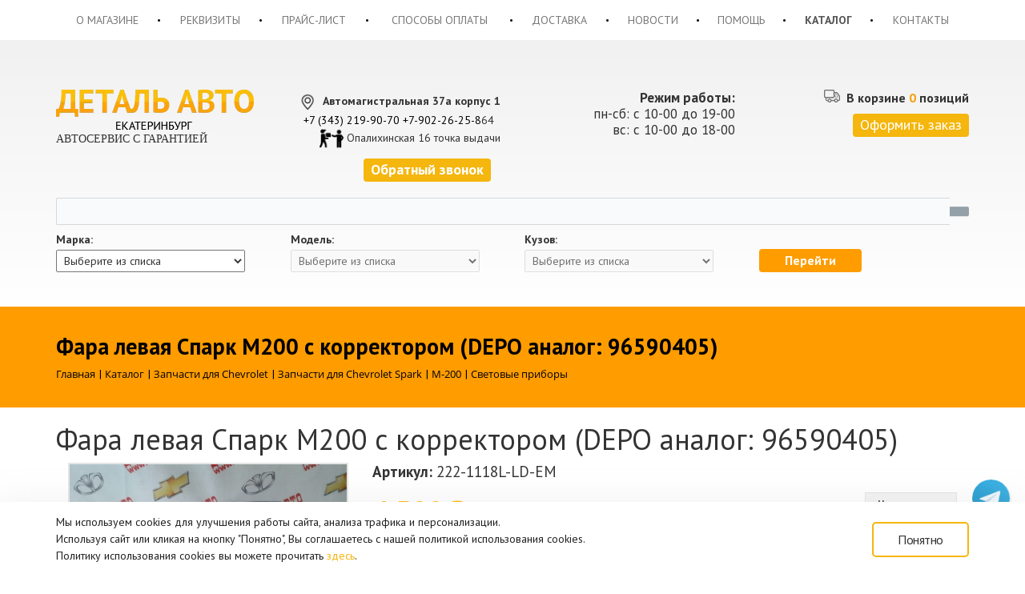

--- FILE ---
content_type: text/html; charset=UTF-8
request_url: https://www.autochevy.ru/catalog/chevrolet/spark/m-200/svetovye-pribory-/fara_levaja_spark_m200_s_korrektorom__depo__analog_96590405_/
body_size: 13580
content:

<!DOCTYPE html>
<html lang="ru">
	<head>

		<link rel="apple-touch-icon" sizes="57x57" href="/upload/dev2fun.imagecompress/webp/apple-icon-57x57.webp">
		<link rel="apple-touch-icon" sizes="60x60" href="/upload/dev2fun.imagecompress/webp/apple-icon-60x60.webp">
		<link rel="apple-touch-icon" sizes="72x72" href="/upload/dev2fun.imagecompress/webp/apple-icon-72x72.webp">
		<link rel="apple-touch-icon" sizes="76x76" href="/upload/dev2fun.imagecompress/webp/apple-icon-76x76.webp">
		<link rel="apple-touch-icon" sizes="114x114" href="/upload/dev2fun.imagecompress/webp/apple-icon-114x114.webp">
		<link rel="apple-touch-icon" sizes="120x120" href="/upload/dev2fun.imagecompress/webp/apple-icon-120x120.webp">
		<link rel="apple-touch-icon" sizes="144x144" href="/upload/dev2fun.imagecompress/webp/apple-icon-144x144.webp">
		<link rel="apple-touch-icon" sizes="152x152" href="/upload/dev2fun.imagecompress/webp/apple-icon-152x152.webp">
		<link rel="apple-touch-icon" sizes="180x180" href="/upload/dev2fun.imagecompress/webp/apple-icon-180x180.webp">
		<link rel="icon" type="image/png" sizes="192x192"  href="/upload/dev2fun.imagecompress/webp/android-icon-192x192.webp">
		<link rel="icon" type="image/png" sizes="32x32" href="/upload/dev2fun.imagecompress/webp/favicon-32x32.webp">
		<link rel="icon" type="image/png" sizes="96x96" href="/upload/dev2fun.imagecompress/webp/favicon-96x96.webp">
		<link rel="icon" type="image/png" sizes="16x16" href="/upload/dev2fun.imagecompress/webp/favicon-16x16.webp">
		<link rel="manifest" href="/manifest.json">
		<meta name="msapplication-TileColor" content="#ffffff">
		<meta name="msapplication-TileImage" content="/upload/dev2fun.imagecompress/webp/ms-icon-144x144.webp">
		<meta name="theme-color" content="#ffffff">
		<meta name="viewport" content="width=device-width, initial-scale=1.0"> 
			<meta http-equiv="Content-Type" content="text/html; charset=UTF-8" />
<meta name="robots" content="index, follow" />
<meta name="keywords" content="Фара левая Спарк М200 с корректором (DEPO  аналог: 96590405), купить Фара левая Спарк М200 с корректором (DEPO  аналог: 96590405), продажа Фара левая Спарк М200 с корректором (DEPO  аналог: 96590405), Фара левая Спарк М200 с корректором (DEPO  аналог: 96590405) в Екатеринбурге" />
<meta name="description" content="Купить Фара левая Спарк М200 с корректором (DEPO  аналог: 96590405) в интернет-магазине Деталь Авто. Световые приборы на любой бюджет" />
<link rel="canonical" href="https://www.autochevy.ru/catalog/chevrolet/spark/m-200/svetovye-pribory-/fara_levaja_spark_m200_s_korrektorom__depo__analog_96590405_/" />
<link href="/bitrix/js/ui/design-tokens/dist/ui.design-tokens.css?171688251326358" type="text/css"  rel="stylesheet" />
<link href="/bitrix/js/ui/fonts/opensans/ui.font.opensans.css?17119849642555" type="text/css"  rel="stylesheet" />
<link href="/bitrix/js/main/popup/dist/main.popup.bundle.css?174185042429852" type="text/css"  rel="stylesheet" />
<link href="https://fonts.googleapis.com/css?family=PT+Sans:400,700&subset=latin,cyrillic" type="text/css"  rel="stylesheet" />
<link href="/bitrix/css/main/font-awesome.css?171198496528777" type="text/css"  rel="stylesheet" />
<link href="/bitrix/css/main/bootstrap.css?1711984965141508" type="text/css"  rel="stylesheet" />
<link href="/bitrix/cache/css/s1/detalauto/page_944fa8def8de840baa1de8d2a43dcba5/page_944fa8def8de840baa1de8d2a43dcba5_v1.css?174539869544384" type="text/css"  rel="stylesheet" />
<link href="/bitrix/cache/css/s1/detalauto/template_b0858bf45963ad73a76a9283977ffa2c/template_b0858bf45963ad73a76a9283977ffa2c_v1.css?1758278347215137" type="text/css"  data-template-style="true" rel="stylesheet" />
<script>if(!window.BX)window.BX={};if(!window.BX.message)window.BX.message=function(mess){if(typeof mess==='object'){for(let i in mess) {BX.message[i]=mess[i];} return true;}};</script>
<script>(window.BX||top.BX).message({"pull_server_enabled":"N","pull_config_timestamp":1744659214,"shared_worker_allowed":"Y","pull_guest_mode":"N","pull_guest_user_id":0,"pull_worker_mtime":1741850373});(window.BX||top.BX).message({"PULL_OLD_REVISION":"Для продолжения корректной работы с сайтом необходимо перезагрузить страницу."});</script>
<script>(window.BX||top.BX).message({"JS_CORE_LOADING":"Загрузка...","JS_CORE_NO_DATA":"- Нет данных -","JS_CORE_WINDOW_CLOSE":"Закрыть","JS_CORE_WINDOW_EXPAND":"Развернуть","JS_CORE_WINDOW_NARROW":"Свернуть в окно","JS_CORE_WINDOW_SAVE":"Сохранить","JS_CORE_WINDOW_CANCEL":"Отменить","JS_CORE_WINDOW_CONTINUE":"Продолжить","JS_CORE_H":"ч","JS_CORE_M":"м","JS_CORE_S":"с","JSADM_AI_HIDE_EXTRA":"Скрыть лишние","JSADM_AI_ALL_NOTIF":"Показать все","JSADM_AUTH_REQ":"Требуется авторизация!","JS_CORE_WINDOW_AUTH":"Войти","JS_CORE_IMAGE_FULL":"Полный размер"});</script>

<script src="/bitrix/js/main/core/core.js?1741850436498479"></script>

<script>BX.Runtime.registerExtension({"name":"main.core","namespace":"BX","loaded":true});</script>
<script>BX.setJSList(["\/bitrix\/js\/main\/core\/core_ajax.js","\/bitrix\/js\/main\/core\/core_promise.js","\/bitrix\/js\/main\/polyfill\/promise\/js\/promise.js","\/bitrix\/js\/main\/loadext\/loadext.js","\/bitrix\/js\/main\/loadext\/extension.js","\/bitrix\/js\/main\/polyfill\/promise\/js\/promise.js","\/bitrix\/js\/main\/polyfill\/find\/js\/find.js","\/bitrix\/js\/main\/polyfill\/includes\/js\/includes.js","\/bitrix\/js\/main\/polyfill\/matches\/js\/matches.js","\/bitrix\/js\/ui\/polyfill\/closest\/js\/closest.js","\/bitrix\/js\/main\/polyfill\/fill\/main.polyfill.fill.js","\/bitrix\/js\/main\/polyfill\/find\/js\/find.js","\/bitrix\/js\/main\/polyfill\/matches\/js\/matches.js","\/bitrix\/js\/main\/polyfill\/core\/dist\/polyfill.bundle.js","\/bitrix\/js\/main\/core\/core.js","\/bitrix\/js\/main\/polyfill\/intersectionobserver\/js\/intersectionobserver.js","\/bitrix\/js\/main\/lazyload\/dist\/lazyload.bundle.js","\/bitrix\/js\/main\/polyfill\/core\/dist\/polyfill.bundle.js","\/bitrix\/js\/main\/parambag\/dist\/parambag.bundle.js"]);
</script>
<script>BX.Runtime.registerExtension({"name":"json","namespace":"window","loaded":true});</script>
<script>BX.Runtime.registerExtension({"name":"ls","namespace":"window","loaded":true});</script>
<script>BX.Runtime.registerExtension({"name":"jquery","namespace":"window","loaded":true});</script>
<script>BX.Runtime.registerExtension({"name":"ui.design-tokens","namespace":"window","loaded":true});</script>
<script>BX.Runtime.registerExtension({"name":"ui.fonts.opensans","namespace":"window","loaded":true});</script>
<script>BX.Runtime.registerExtension({"name":"main.popup","namespace":"BX.Main","loaded":true});</script>
<script>BX.Runtime.registerExtension({"name":"popup","namespace":"window","loaded":true});</script>
<script type="extension/settings" data-extension="currency.currency-core">{"region":"ru"}</script>
<script>BX.Runtime.registerExtension({"name":"currency.currency-core","namespace":"BX.Currency","loaded":true});</script>
<script>BX.Runtime.registerExtension({"name":"currency","namespace":"window","loaded":true});</script>
<script>(window.BX||top.BX).message({"LANGUAGE_ID":"ru","FORMAT_DATE":"DD.MM.YYYY","FORMAT_DATETIME":"DD.MM.YYYY HH:MI:SS","COOKIE_PREFIX":"BITRIX_SM","SERVER_TZ_OFFSET":"10800","UTF_MODE":"Y","SITE_ID":"s1","SITE_DIR":"\/","USER_ID":"","SERVER_TIME":1770051373,"USER_TZ_OFFSET":7200,"USER_TZ_AUTO":"Y","bitrix_sessid":"330fcd0fdf0326859a6213f8c6e3105e"});</script>


<script src="/bitrix/js/pull/protobuf/protobuf.js?1711984959274055"></script>
<script src="/bitrix/js/pull/protobuf/model.js?171198495970928"></script>
<script src="/bitrix/js/main/core/core_promise.js?17119849605220"></script>
<script src="/bitrix/js/rest/client/rest.client.js?171198496017414"></script>
<script src="/bitrix/js/pull/client/pull.client.js?172649323983600"></script>
<script src="/bitrix/js/main/core/core_ls.js?17418504244201"></script>
<script src="/bitrix/js/main/jquery/jquery-1.12.4.min.js?171198496097163"></script>
<script src="/bitrix/js/main/popup/dist/main.popup.bundle.js?1741850424117175"></script>
<script src="/bitrix/js/currency/currency-core/dist/currency-core.bundle.js?17264932238800"></script>
<script src="/bitrix/js/currency/core_currency.js?17264932231181"></script>
<script>BX.setJSList(["\/bitrix\/templates\/detalauto\/components\/bitrix\/catalog\/catalog\/bitrix\/catalog.element\/.default\/script.js","\/bitrix\/components\/bitrix\/catalog.product.subscribe\/templates\/.default\/script.js","\/bitrix\/components\/bitrix\/catalog.store.amount\/templates\/.default\/script.js","\/bitrix\/templates\/detalauto\/js\/jquery-1.11.3.min.js","\/bitrix\/templates\/detalauto\/components\/bitrix\/sale.basket.basket.line\/block_basket\/script.js","\/bitrix\/components\/bitrix\/search.title\/script.js","\/bitrix\/templates\/detalauto\/components\/bitrix\/menu\/left_multi_menu\/script.js"]);</script>
<script>BX.setCSSList(["\/bitrix\/templates\/detalauto\/components\/bitrix\/catalog\/catalog\/style.css","\/bitrix\/templates\/detalauto\/components\/bitrix\/catalog\/catalog\/bitrix\/catalog.element\/.default\/style.css","\/bitrix\/components\/bitrix\/catalog.product.subscribe\/templates\/.default\/style.css","\/bitrix\/templates\/detalauto\/components\/bitrix\/catalog\/catalog\/bitrix\/catalog.element\/.default\/themes\/blue\/style.css","\/bitrix\/components\/bitrix\/catalog.store.amount\/templates\/.default\/style.css","\/bitrix\/templates\/detalauto\/css\/bootstrap.min.css","\/bitrix\/templates\/detalauto\/css\/bootstrap-theme.css","\/bitrix\/templates\/detalauto\/components\/bitrix\/sale.basket.basket.line\/block_basket\/style.css","\/bitrix\/components\/bitrix\/search.title\/templates\/visual\/style.css","\/bitrix\/templates\/detalauto\/components\/custom\/catalog_top_icon\/in_catalog_top\/style.css","\/bitrix\/templates\/detalauto\/components\/bitrix\/menu\/catalog_main\/style.css","\/bitrix\/templates\/detalauto\/components\/bitrix\/breadcrumb\/nav_in_catalog\/style.css","\/bitrix\/templates\/detalauto\/components\/bitrix\/menu\/left_multi_menu\/style.css","\/bitrix\/templates\/detalauto\/components\/bitrix\/breadcrumb\/breadCrumb_main\/style.css","\/bitrix\/templates\/detalauto\/components\/bitrix\/menu\/bottom_menu\/style.css","\/bitrix\/templates\/detalauto\/styles.css","\/bitrix\/templates\/detalauto\/template_styles.css"]);</script>


<script  src="/bitrix/cache/js/s1/detalauto/template_110413fe87cf5193d49a55510a5d69e0/template_110413fe87cf5193d49a55510a5d69e0_v1.js?1745398684113931"></script>
<script  src="/bitrix/cache/js/s1/detalauto/page_ace3e163b8d6e3074bfa99cdd2d40ab6/page_ace3e163b8d6e3074bfa99cdd2d40ab6_v1.js?174539869595206"></script>
<script>var _ba = _ba || []; _ba.push(["aid", "b432eaf3e97145b8751aef7b6eccdd3a"]); _ba.push(["host", "www.autochevy.ru"]); (function() {var ba = document.createElement("script"); ba.type = "text/javascript"; ba.async = true;ba.src = (document.location.protocol == "https:" ? "https://" : "http://") + "bitrix.info/ba.js";var s = document.getElementsByTagName("script")[0];s.parentNode.insertBefore(ba, s);})();</script>


	
	
				
							<script async src="https://ajax.googleapis.com/ajax/libs/jquery/2.1.1/jquery.min.js"></script>

<script async src="https://cdnjs.cloudflare.com/ajax/libs/jquery.inputmask/3.3.4/jquery.inputmask.bundle.min.js"></script>

		<script async src="/bitrix/templates/detalauto/js/jquery.maskedinput.min.js"></script>
		<title>Фара левая Спарк М200 с корректором (DEPO  аналог: 96590405) в Екатеринбурге - Деталь Авто</title>
		<link rel="shortcut icon" type="image/x-icon" href="/favicon.ico" /> 	

		<link rel="stylesheet" type="text/css" href="/includes/style.css" />
		
	</head>
	<body class="">
			<div id="panel">
					</div>
		<header>
		
<nav class="navbar navbar-default">
	<div class="container">
		<div class="container-fluid">
			<div class="navbar-header">
				<button type="button" class="navbar-toggle collapsed" data-toggle="collapse" data-target="#bs-example-navbar-collapse-1" aria-expanded="false">
					<span class="sr-only">Toggle navigation</span>
					<span class="icon-bar"></span>
					<span class="icon-bar"></span>
					<span class="icon-bar"></span>
				</button>
			</div>
			<div class="collapse navbar-collapse" id="bs-example-navbar-collapse-1">
					<ul class="nav navbar-nav">
															<li><a href="/o_magazine/">О магазине</a></li>
																<li class="divider"></li>
																				<li><a href="/rekvizity/">Реквизиты</a></li>
																<li class="divider"></li>
																				<li><a href="/price/">Прайс-лист</a></li>
																<li class="divider"></li>
																				<li><a href="/sposoby-oplaty/">Способы оплаты</a></li>
																<li class="divider"></li>
																				<li><a href="/dostavka/">Доставка</a></li>
																<li class="divider"></li>
																				<li><a href="/news/">Новости</a></li>
																<li class="divider"></li>
																				<li><a href="/help/">Помощь</a></li>
																<li class="divider"></li>
																				<li class="active"><a href="/catalog/">Каталог</a></li>
																<li class="divider"></li>
																				<li><a href="/contacts/">Контакты</a></li>
																		</ul>
				</div>
		</div>
	</div>
</nav>			<div class="gray_box_top">
				<div class="header_top">
					<div class="container ">
						<div class="row header_top_top">
							<div class="col-md-3 col-sm-4 col-xs-12 lh_logo">
														<a href="/" rel="nofollow" ><img src="/upload/dev2fun.imagecompress/webp/bitrix/templates/detalauto/img/logo/logo.webp" alt="logo"></a>
														<div class="slogan_wrapp">
								


<span style="font-family: &quot;Arial Black&quot;, Gadget;">АВТОСЕРВИС  С ГАРАНТИЕЙ </span>								</div>
							</div>
														<div class="col-md-3 col-sm-4 col-xs-12 lh_cont">
																<div style="float:right;">
 <img width="30" alt="location.png" src="/upload/dev2fun.imagecompress/webp/bitrix/templates/detalauto/img/location.webp" height="30" title="location.png" style="margin-right:4px;"><b>Автомагистральная 37а корпус 1</b><br>
 <a href="tel:+73432199070" rel="nofollow"> +7 (343) 219-90-70</a>&nbsp;<span style="color: #000000;">+7-902-26-25-8</span>64<b>&nbsp;&nbsp;</b><br>
 <img width="30" alt="boxes.png" src="/upload/dev2fun.imagecompress/webp/bitrix/templates/detalauto/img/boxes.webp" height="30" title="boxes.png" style="margin-right:4px;">Опалихинская 16&nbsp;точка выдачи <br>
</div>
<div>
 <a class="top_link call_btn_link" href="#" rel="nofollow"><b>Обратный звонок</b></a>&nbsp; &nbsp;<br>
</div>
							</div>
							<div class="col-md-3 col-sm-3 col-xs-12 jobs">
								<b>Режим работы:</b><br>
пн-сб: с 10-00 до 19-00<br>
вс: с 10-00 до 18-00
							</div>


							<div class="col-md-3 col-sm-12 col-xs-12 lh_basket">


							
<script>
	var bx_basket1 = new BitrixSmallCart;
</script>

<div id="bx_basket1" class="bx-basket bx-opener">
	<!--'start_frame_cache_bx_cart_block'--><div class="bx-hdr-profile">
	
	<div class="bx-basket-block">
		<div class="basket_mess">
			<i class="basket_icon"></i>
						В корзине							<span>0</span> позиций											</div>
				<a class="top_link 1111" href="/order/">Оформить заказ</a>
					</div>
</div>
<!--'end_frame_cache_bx_cart_block'--></div>

<script>
	bx_basket1.siteId       = 's1';
	bx_basket1.cartId       = 'bx_basket1';
	bx_basket1.ajaxPath     = '/bitrix/components/bitrix/sale.basket.basket.line/ajax.php';
	bx_basket1.templateName = 'block_basket';
	bx_basket1.arParams     =  {'COMPONENT_TEMPLATE':'block_basket','PATH_TO_BASKET':'/basket/','SHOW_NUM_PRODUCTS':'Y','SHOW_TOTAL_PRICE':'N','SHOW_EMPTY_VALUES':'Y','SHOW_PERSONAL_LINK':'N','PATH_TO_PERSONAL':'/personal/','SHOW_AUTHOR':'N','PATH_TO_REGISTER':'/login/','PATH_TO_PROFILE':'/personal/','SHOW_PRODUCTS':'N','POSITION_FIXED':'N','POSITION_HORIZONTAL':'right','POSITION_VERTICAL':'top','CACHE_TYPE':'A','PATH_TO_ORDER':'/personal/order/make/','HIDE_ON_BASKET_PAGES':'Y','SHOW_REGISTRATION':'N','PATH_TO_AUTHORIZE':'/login/','SHOW_DELAY':'Y','SHOW_NOTAVAIL':'Y','SHOW_IMAGE':'Y','SHOW_PRICE':'Y','SHOW_SUMMARY':'Y','MAX_IMAGE_SIZE':'70','AJAX':'N','~COMPONENT_TEMPLATE':'block_basket','~PATH_TO_BASKET':'/basket/','~SHOW_NUM_PRODUCTS':'Y','~SHOW_TOTAL_PRICE':'N','~SHOW_EMPTY_VALUES':'Y','~SHOW_PERSONAL_LINK':'N','~PATH_TO_PERSONAL':'/personal/','~SHOW_AUTHOR':'N','~PATH_TO_REGISTER':'/login/','~PATH_TO_PROFILE':'/personal/','~SHOW_PRODUCTS':'N','~POSITION_FIXED':'N','~POSITION_HORIZONTAL':'right','~POSITION_VERTICAL':'top','~CACHE_TYPE':'A','~PATH_TO_ORDER':'/personal/order/make/','~HIDE_ON_BASKET_PAGES':'Y','~SHOW_REGISTRATION':'N','~PATH_TO_AUTHORIZE':'/login/','~SHOW_DELAY':'Y','~SHOW_NOTAVAIL':'Y','~SHOW_IMAGE':'Y','~SHOW_PRICE':'Y','~SHOW_SUMMARY':'Y','~MAX_IMAGE_SIZE':'70','~AJAX':'N','cartId':'bx_basket1'};
	bx_basket1.closeMessage = 'Скрыть';
	bx_basket1.openMessage  = 'Раскрыть';
	bx_basket1.activate();
</script>
															
							</div>

						</div>
<div id="title-search" class="bx-searchtitle">
	<form action="/search/index.php">
		<div class="bx-input-group">
			<input id="title-search-input" type="text" name="q" value="" autocomplete="off" class="bx-form-control"/>
			<span class="bx-input-group-btn">
				<button class="btn btn-default" type="submit" name="s"><i class="fa fa-search"></i></button>
			</span>
		</div>
	</form>
</div>
<script>
	BX.ready(function(){
		new JCTitleSearch({
			'AJAX_PAGE' : '/catalog/chevrolet/spark/m-200/svetovye-pribory-/fara_levaja_spark_m200_s_korrektorom__depo__analog_96590405_/',
			'CONTAINER_ID': 'title-search',
			'INPUT_ID': 'title-search-input',
			'MIN_QUERY_LEN': 2
		});
	});
</script>

						<div class="row">
							
							<div class="col-md-12 col-sm-12 col-xs-12 catalog-select" id="content_zero">
																
								<!-- Форма для динамических списков -->
								
									<form action="" method="post" id="dynamic_selects">
										<div class="col-md-3 col-sm-6 col-xs-12 select-row">
											<label for="type">Марка:</label>
											<select id="type" name="type">
												<!-- В список сразу внесем значение по умолчанию, а также
													несколько значений видов транспорта. Предположим, что они
													нам известны заранее, и хранятся, допустим, в базе данных -->
													<option value="0">Выберите из списка</option>
                                                                                                        <option value='1'>Запчасти для Chevrolet</option><option value='2'>Запчасти для UZ Daewoo</option><option value='3'>Запчасти для Hyundai</option><option value='4'>Запчасти для Kia motors</option><option value='746'>Запчасти для Opel</option><option value='988'>Грузовые автомобили</option>											</select>
										</div>
										<!-- Для списков видов и категорий транспорта мы создадим только значения по умолчанию, 
											остальные значения мы будем подгружать в них тогда, когда будет сделан выбор
											в первом списке -->
										<div class="col-md-3 col-sm-6 col-xs-12  select-row">
											<label for="kind">Модель:</label>
											<!-- Так как это список зависит от выбора в первом списке, отключаем его, добавив
												к тегу select атрибут disabled-->
											<select id="kind"  name="kind" disabled>
												<option value="0">Выберите из списка</option>
											</select>
										</div>
										<div class="col-md-3 col-sm-6 col-xs-12  select-row">
											<label for="category">Кузов:</label>
											<!-- Так как это список зависит от выбора во втором списке, отключаем его, добавив
												к тегу select атрибут disabled-->
											<select id="category"  name="category" disabled>
												<option value="0">Выберите из списка</option>
											</select>
										</div>
										<div class="col-md-3 col-sm-6 col-xs-12  select-row">
											<button id="to_catalog">Перейти</button>
										</div>
									</form>

							</div>

						</div>
					</div>
				</div>
				<div class="price_box">
					<!--p style="text-align: center; font: 19px Roboto;">
 <b>Внимание, сайт находится в стадии обновления!</b>
</p>
<div style="background: #DB2828; margin: 25px 0; text-align:center; font: 25px Roboto;">
 <a style="color:#fff; display: block; padding: 30px;" href="/price/price_2016.xls" title="Скачать прайс-лист"><b>Ассортимент товара представлен в нашем прайс-листе</b></a>
</div>
<div class="container" style="margin-bottom: 20px;">
	<div class="row">
		<div class="col-md-12 col-sm-12 col-xs-12">
			<p style="font-size:17px; text-align:center;">
				 * в связи с тех причинами,цены уточнять по телефону, желтые и красные строки означают отсутствие товара
			</p>
		</div>
	</div>
</div>
 <br-->
				</div>
				<div class="banner_holder">
					<div class="line_top"></div>
					<div class="line_bottom "></div>
					<div class="ban_top_box">
						<div class="catalog_pl">
							<div class="container">
								<div class="row">
									<div class="col-md-12 col-sm-12 col-xs-12 banner_main">
																			</div>
								</div>
								<div class="row">
								
<div class="col-md-9 col-sm-9 col-xs-12 catalog_title "><div class="custom_title">Фара левая Спарк М200 с корректором (DEPO  аналог: 96590405)</div><div class="bx-breadcrumb nav_in_catalog">
			<div class="bx-breadcrumb-item" id="bx_breadcrumb_0" itemscope="" itemtype="https://data-vocabulary.org/Breadcrumb" itemref="bx_breadcrumb_1"">
				
				<a href="/" title="Главная" itemprop="url">
					<span itemprop="title">Главная</span>
				</a>
			</div>
			<div class="bx-breadcrumb-item" id="bx_breadcrumb_1" itemscope="" itemtype="https://data-vocabulary.org/Breadcrumb" itemprop="child" itemref="bx_breadcrumb_2"">
				 | 
				<a href="/catalog/" title="Каталог" itemprop="url">
					<span itemprop="title">Каталог</span>
				</a>
			</div>
			<div class="bx-breadcrumb-item" id="bx_breadcrumb_2" itemscope="" itemtype="https://data-vocabulary.org/Breadcrumb" itemprop="child" itemref="bx_breadcrumb_3"">
				 | 
				<a href="/catalog/chevrolet/" title="Запчасти для Chevrolet" itemprop="url">
					<span itemprop="title">Запчасти для Chevrolet</span>
				</a>
			</div>
			<div class="bx-breadcrumb-item" id="bx_breadcrumb_3" itemscope="" itemtype="https://data-vocabulary.org/Breadcrumb" itemprop="child" itemref="bx_breadcrumb_4"">
				 | 
				<a href="/catalog/chevrolet/spark/" title="Запчасти для Chevrolet Spark" itemprop="url">
					<span itemprop="title">Запчасти для Chevrolet Spark</span>
				</a>
			</div>
			<div class="bx-breadcrumb-item" id="bx_breadcrumb_4" itemscope="" itemtype="https://data-vocabulary.org/Breadcrumb" itemprop="child" itemref="bx_breadcrumb_5"">
				 | 
				<a href="/catalog/chevrolet/spark/m-200/" title="M-200" itemprop="url">
					<span itemprop="title">M-200</span>
				</a>
			</div>
			<div class="bx-breadcrumb-item" id="bx_breadcrumb_5" itemscope="" itemtype="https://data-vocabulary.org/Breadcrumb" itemprop="child"">
				 | 
				<a href="/catalog/chevrolet/spark/m-200/svetovye-pribory-/" title="Световые приборы" itemprop="url">
					<span itemprop="title">Световые приборы</span>
				</a>
			</div><div style="clear:both"></div></div></div>								</div>
							</div>
						</div>
					</div>
				</div>
			</div>
		</header>
		<section>
			<div class="container">
				<div class="row">
				<div class="col-md-12 col-sm-12 col-xs-12 content_box"><h1>Фара левая Спарк М200 с корректором (DEPO  аналог: 96590405)</h1>


<div class="row">
	<div class="col-xs-12">
<div class="bx_item_detail bx_blue" id="bx_117848907_14900">
<div itemscope itemtype="https://schema.org/Product">
<div class="bx_item_container">
<div class="col-md-4 col-sm-4 col-xs-12">
	<div class="img_article_detail">
		<img itemprop="image" id="bx_117848907_14900_pict" src="/upload/dev2fun.imagecompress/webp/iblock/1a2/1a24fb002fad7673ab0e3a735707667f.webp" alt="Фара левая Спарк М200 с корректором (DEPO  аналог: 96590405)" title="Фара левая Спарк М200 с корректором (DEPO  аналог: 96590405)">
			</div>
</div>
<div class="col-md-8 col-sm-8 col-xs-12">
		<div style="display: none;" class="bx_item_title"  itemprop="name">
<h2 ><span>Фара левая Спарк М200 с корректором (DEPO  аналог: 96590405)	</span></h2></div>
				<div class="bx_item_article"><b>Артикул:</b> 222-1118L-LD-EM</div>
			<div class="info_article row">
	 <div class="" itemprop="offers" itemscope itemtype="https://schema.org/Offer">
                                        <meta itemprop="price" content="4500" />
                                        <meta itemprop="priceCurrency" content="RUB" />
                                        <link itemprop="availability" href="https://schema.org/OutOfStock" />
                                    </div>
		<div class="col-md-4 col-sm-6 col-xs-7">
			<div class="item_price">
									<div class="item_current_price" id="bx_117848907_14900_price">4 500 Р</div>
					<div class="item_old_price" id="bx_117848907_14900_old_price" style="display: none"></div>
					<!--<div class="item_economy_price" id="bx_117848907_14900_price_discount" style="display: none"></div>-->
				</div>
						</div>
				<div class="col-md-4 col-sm-6 col-xs-5">
					</div>

		<div class="col-md-4 col-sm-12 col-xs-12 btn_basket">

			<div class="item_info_section">
									<div class="item_buttons vam">
						<span class="item_buttons_counter_block" id="bx_117848907_14900_basket_actions" style="display: none;">
										<a href="javascript:void(0);" rel="nofollow" onclick="yaCounter50835405.reachGoal('buttonsave'); return true;" class="bx_big bx_bt_button bx_cart" id="bx_117848907_14900_add_basket_link"><i class="fa fa-shopping-cart"></i>Купить</a>
				
						</span>
						<span id="bx_117848907_14900_not_avail" class="bx_notavailable" style="display: ;">Нет в наличии</span>
				
                                          
						<span class="item_buttons_counter_block">
																	<div class="product-item-detail-info-container">
														<span id="bx_117848907_14900_subscribe"
			class="btn btn-default product-item-detail-buy-button"
			data-item="14900"
			style="">
		<span>
			Сообщить о поступлении		</span>
	</span>
	<input type="hidden" id="bx_117848907_14900_subscribe_hidden">

	<script>
		BX.message({
			CPST_SUBSCRIBE_POPUP_TITLE: 'Подписка на товар',
			CPST_SUBSCRIBE_BUTTON_NAME: 'Сообщить о поступлении',
			CPST_SUBSCRIBE_BUTTON_CLOSE: 'Закрыть',
			CPST_SUBSCRIBE_MANY_CONTACT_NOTIFY: 'Выберите способ уведомления:',
			CPST_SUBSCRIBE_LABLE_CONTACT_INPUT: 'Укажите Ваш #CONTACT#: ',
			CPST_SUBSCRIBE_VALIDATE_UNKNOW_ERROR: 'Ошибка валидации',
			CPST_SUBSCRIBE_VALIDATE_ERROR_EMPTY_FIELD: 'Не заполнено поле \"#FIELD#\"',
			CPST_SUBSCRIBE_VALIDATE_ERROR: 'Вы не выбрали способ уведомления',
			CPST_SUBSCRIBE_CAPTCHA_TITLE: 'Введите слово на картинке',
			CPST_STATUS_SUCCESS: 'Успешно',
			CPST_STATUS_ERROR: 'Произошла ошибка',
			CPST_ENTER_WORD_PICTURE: 'Введите слово на картинке',
			CPST_TITLE_ALREADY_SUBSCRIBED: 'Уже подписаны',
			CPST_POPUP_SUBSCRIBED_TITLE: 'Вы подписаны',
			CPST_POPUP_SUBSCRIBED_TEXT: 'Список товаров на которые вы подписаны можно увидеть по ссылке #URL#'
		});

		var obbx_2253176769_14900 = new JCCatalogProductSubscribe({'buttonId':'bx_117848907_14900_subscribe','jsObject':'obbx_2253176769_14900','alreadySubscribed':false,'listIdAlreadySubscribed':[],'productId':'14900','buttonClass':'btn btn-default product-item-detail-buy-button','urlListSubscriptions':'/','landingId':'0'});
	</script>
<script>
	BX.ready(BX.defer(function(){
		if (!!window.obbx_2253176769_14900)
		{
			window.obbx_2253176769_14900.setIdAlreadySubscribed([]);
		}
	}));
</script>
												</div>
																		</span>
									</div>
							</div>
		</div>
	</div>
	<div class="row"><div class="col-md-12 bot_info"><div class="bot_border"></div></div></div>
</div>
<div style="clear: both;"></div>
</div>
</div>
	
	
	
<div class="row">
	<div class="col-md-12 col-sm-12 col-xs-12">
		<div class="bx_md">
					</div>
	</div>
	<div class="col-md-12 col-sm-12 col-xs-12">
		<div class="bx_lb">
			<div class="tac ovh"></div>
			<div class="tab-section-container">
						</div>
		</div>
	</div>
	<div class="col-md-12 col-sm-12 col-xs-12">
			</div>
	
	



	
</div>
	
	
	
	
	
	<div class="clb"></div>
</div><script>
var obbx_117848907_14900 = new JCCatalogElement({'CONFIG':{'USE_CATALOG':true,'SHOW_QUANTITY':false,'SHOW_PRICE':true,'SHOW_DISCOUNT_PERCENT':true,'SHOW_OLD_PRICE':true,'DISPLAY_COMPARE':false,'USE_SUBSCRIBE':true,'MAIN_PICTURE_MODE':'POPUP','SHOW_BASIS_PRICE':true,'ADD_TO_BASKET_ACTION':['ADD'],'SHOW_CLOSE_POPUP':false},'VISUAL':{'ID':'bx_117848907_14900'},'PRODUCT_TYPE':'1','PRODUCT':{'ID':'14900','PICT':{'ID':'32334','SRC':'/upload/dev2fun.imagecompress/webp/iblock/1a2/1a24fb002fad7673ab0e3a735707667f.webp','WIDTH':'1000','HEIGHT':'750'},'NAME':'Фара левая Спарк М200 с корректором (DEPO  аналог: 96590405)','SUBSCRIPTION':true,'PRICE':{'PRICE_ID':'1','ID':'13797','CAN_ACCESS':'N','CAN_BUY':'Y','MIN_PRICE':'Y','CURRENCY':'RUB','VALUE_VAT':'4500','VALUE_NOVAT':'4500','DISCOUNT_VALUE_VAT':'4500','DISCOUNT_VALUE_NOVAT':'4500','ROUND_VALUE_VAT':'4500','ROUND_VALUE_NOVAT':'4500','VALUE':'4500','UNROUND_DISCOUNT_VALUE':'4500','DISCOUNT_VALUE':'4500','DISCOUNT_DIFF':'0','DISCOUNT_DIFF_PERCENT':'0','VATRATE_VALUE':'0','DISCOUNT_VATRATE_VALUE':'0','ROUND_VATRATE_VALUE':'0','PRINT_VALUE_NOVAT':'4 500 руб.','PRINT_VALUE_VAT':'4 500 руб.','PRINT_VATRATE_VALUE':'0 руб.','PRINT_DISCOUNT_VALUE_NOVAT':'4 500 руб.','PRINT_DISCOUNT_VALUE_VAT':'4 500 руб.','PRINT_DISCOUNT_VATRATE_VALUE':'0 руб.','PRINT_VALUE':'4 500 руб.','PRINT_DISCOUNT_VALUE':'4 500 руб.','PRINT_DISCOUNT_DIFF':'0 руб.'},'BASIS_PRICE':{'PRICE_ID':'1','ID':'13797','CAN_ACCESS':'N','CAN_BUY':'Y','MIN_PRICE':'Y','CURRENCY':'RUB','VALUE_VAT':'4500','VALUE_NOVAT':'4500','DISCOUNT_VALUE_VAT':'4500','DISCOUNT_VALUE_NOVAT':'4500','ROUND_VALUE_VAT':'4500','ROUND_VALUE_NOVAT':'4500','VALUE':'4500','UNROUND_DISCOUNT_VALUE':'4500','DISCOUNT_VALUE':'4500','DISCOUNT_DIFF':'0','DISCOUNT_DIFF_PERCENT':'0','VATRATE_VALUE':'0','DISCOUNT_VATRATE_VALUE':'0','ROUND_VATRATE_VALUE':'0','PRINT_VALUE_NOVAT':'4 500 руб.','PRINT_VALUE_VAT':'4 500 руб.','PRINT_VATRATE_VALUE':'0 руб.','PRINT_DISCOUNT_VALUE_NOVAT':'4 500 руб.','PRINT_DISCOUNT_VALUE_VAT':'4 500 руб.','PRINT_DISCOUNT_VATRATE_VALUE':'0 руб.','PRINT_VALUE':'4 500 руб.','PRINT_DISCOUNT_VALUE':'4 500 руб.','PRINT_DISCOUNT_DIFF':'0 руб.'},'SLIDER_COUNT':'1','SLIDER':[{'ID':'32334','SRC':'/upload/dev2fun.imagecompress/webp/iblock/1a2/1a24fb002fad7673ab0e3a735707667f.webp','WIDTH':'1000','HEIGHT':'750'}],'CAN_BUY':false,'CHECK_QUANTITY':true,'QUANTITY_FLOAT':true,'MAX_QUANTITY':'0','STEP_QUANTITY':'1'},'BASKET':{'ADD_PROPS':false,'QUANTITY':'quantity','PROPS':'prop','EMPTY_PROPS':true,'BASKET_URL':'/order/','ADD_URL_TEMPLATE':'/catalog/chevrolet/spark/m-200/svetovye-pribory-/fara_levaja_spark_m200_s_korrektorom__depo__analog_96590405_/?action=ADD2BASKET&id=#ID#','BUY_URL_TEMPLATE':'/catalog/chevrolet/spark/m-200/svetovye-pribory-/fara_levaja_spark_m200_s_korrektorom__depo__analog_96590405_/?action=BUY&id=#ID#'}});
BX.message({
	ECONOMY_INFO_MESSAGE: '(Экономия в цене - #ECONOMY#)',
	BASIS_PRICE_MESSAGE: 'Цена #PRICE# за 1 #MEASURE#',
	TITLE_ERROR: 'Ошибка',
	TITLE_BASKET_PROPS: 'Свойства товара, добавляемые в корзину',
	BASKET_UNKNOWN_ERROR: 'Неизвестная ошибка при добавлении товара в корзину',
	BTN_SEND_PROPS: 'Выбрать',
	BTN_MESSAGE_BASKET_REDIRECT: 'Перейти в корзину',
	BTN_MESSAGE_CLOSE: 'Закрыть',
	BTN_MESSAGE_CLOSE_POPUP: 'Продолжить покупки',
	TITLE_SUCCESSFUL: 'Товар добавлен в корзину',
	COMPARE_MESSAGE_OK: 'Товар добавлен в список сравнения',
	COMPARE_UNKNOWN_ERROR: 'При добавлении товара в список сравнения произошла ошибка',
	COMPARE_TITLE: 'Сравнение товаров',
	BTN_MESSAGE_COMPARE_REDIRECT: 'Перейти в список сравнения',
	SITE_ID: 's1'
});
</script>
<script>
	BX.ready(BX.defer(function(){
		if (!!window.obbx_2253176769_14900)
		{
			window.obbx_2253176769_14900.setIdAlreadySubscribed([]);
		}
	}));
</script>
	<script>
		BX.Currency.setCurrencies([{'CURRENCY':'RUB','FORMAT':{'FORMAT_STRING':'# руб.','DEC_POINT':'.','THOUSANDS_SEP':' ','DECIMALS':2,'THOUSANDS_VARIANT':'S','HIDE_ZERO':'Y'}}]);
	</script>
<script>
BX.ready(BX.defer(function(){
	if (!!window.obbx_117848907_14900)
	{
		window.obbx_117848907_14900.allowViewedCount(true);
	}
}));
</script>




<div class="bx_storege" id="catalog_store_amount_div">
	</div>
	</div>
	</div>

		<!--[if lt IE 9]>
	          <![endif]-->
		<!-- Yandex.Metrika counter -->
<script>

    (function (d, w, c) {
        (w[c] = w[c] || []).push(function() {
            try {
                w.yaCounter50835405 = new Ya.Metrika2({
                    id:50835405,
                    clickmap:true,
                    trackLinks:true,
                    accurateTrackBounce:true,
                    webvisor:true
                });
            } catch(e) { }
        });

        var n = d.getElementsByTagName("script")[0],
            s = d.createElement("script"),
            f = function () { n.parentNode.insertBefore(s, n); };
        s.type = "text/javascript";
        s.async = true;
        s.src = "https://mc.yandex.ru/metrika/tag.js";

        if (w.opera == "[object Opera]") {
            d.addEventListener("DOMContentLoaded", f, false);
        } else { f(); }
    })(document, window, "yandex_metrika_callbacks2");
</script>
<noscript><div><img src="https://mc.yandex.ru/watch/50835405" style="position:absolute; left:-9999px;" alt="" /></div></noscript>
<!-- /Yandex.Metrika counter -->
					</div>
									</div>
			</div>
		</section>
					
				
		
		<footer>
			<!-- modal -->
<div id="modal_form" class="callback">
      <span id="modal_close">X</span> 

            <div class="modal-header">
                <h4 class="modal-title" id="myModalLabel">Заказать звонок</h4>
            </div>
            <div class="modal-body">
                <div class="form">
                    <form action="#">
                        <input type="text" name="firstname" required title="Можно использовать только кириллицу"  placeholder="Ваше имя *">
                        <input type="tel" name="usrtel" id="phone_form" required placeholder="Номер для связи *">

<div class="form-check">
  <input class="form-check-input" required type="checkbox" value="" id="flexCheckDefault">
  <label class="form-check-label" for="flexCheckDefault">
     При отправке данной формы Вы подтверждаете свою дееспособность и согласие на <a href="/offer_detail/" target="_blank">обработку персональных данных.</a>
  </label>
</div>
                        <p><input class="top_link call_btn" disabled onclick="yaCounter50835405.reachGoal('buttoncall'); return true;" type="submit" value="Заказать"></p>
                    </form>
                </div>
            </div>

</div>
<div id="overlay"></div><!-- Пoдлoжкa -->

<!-- .modal -->
			<div class="container">
				<div class="row_footer_top">

					
					<div class="lf_menu_footer">
<nav class="navbar navbar-bottom">
		<div class="container-fluid">
			<div class="navbar-bottom">
				<button type="button" class="navbar-toggle collapsed" data-toggle="collapse" data-target="#bs-example-navbar-collapse-1" aria-expanded="false">
					<span class="sr-only">Toggle navigation</span>
					<span class="icon-bar"></span>
					<span class="icon-bar"></span>
					<span class="icon-bar"></span>
				</button>
			</div>
					<ul class="nav navbar-nav_bottom">
															<li><a class="color_link" href="/o_magazine/">О магазине</a></li>
																<li class="divider"></li>
																				<li><a class="color_link" href="/sposoby-oplaty/">Способы оплаты</a></li>
																<li class="divider"></li>
																				<li><a class="color_link" href="/dostavka/">Доставка</a></li>
																<li class="divider"></li>
																				<li><a class="color_link" href="/stoimost-rabot/">Стоимость услуг автосервиса</a></li>
																		</ul>
			</div>
</nav>			
			<nav class="navbar navbar-bottom">
		<div class="container-fluid">
			<div class="navbar-bottom">
				<button type="button" class="navbar-toggle collapsed" data-toggle="collapse" data-target="#bs-example-navbar-collapse-1" aria-expanded="false">
					<span class="sr-only">Toggle navigation</span>
					<span class="icon-bar"></span>
					<span class="icon-bar"></span>
					<span class="icon-bar"></span>
				</button>
			</div>
					<ul class="nav navbar-nav_bottom">
															<li class="active"><a href="/catalog/">Каталог</a></li>
																<li class="divider"></li>
																				<li><a class="color_link" href="/news/">Новости</a></li>
																<li class="divider"></li>
																				<li><a class="color_link" href="/help/">Помощь</a></li>
																		</ul>
			</div>
</nav>						<nav class="navbar navbar-bottom">
		<div class="container-fluid">
			<div class="navbar-bottom">
				<button type="button" class="navbar-toggle collapsed" data-toggle="collapse" data-target="#bs-example-navbar-collapse-1" aria-expanded="false">
					<span class="sr-only">Toggle navigation</span>
					<span class="icon-bar"></span>
					<span class="icon-bar"></span>
					<span class="icon-bar"></span>
				</button>
			</div>
					<ul class="nav navbar-nav_bottom">
															<li><a class="color_link" href="/rekvizity/">Реквизиты</a></li>
																<li class="divider"></li>
																				<li><a class="color_link" href="/price/">Прайс-лист</a></li>
																<li class="divider"></li>
																				<li><a class="color_link" href="/contacts/">Контакты</a></li>
																<li class="divider"></li>
																				<li><a class="color_link" href="/map/">Карта сайта</a></li>
																		</ul>
			</div>
</nav>
			<nav class="navbar navbar-bottom">
		<div class="container-fluid">
			<div class="navbar-bottom">
				<button type="button" class="navbar-toggle collapsed" data-toggle="collapse" data-target="#bs-example-navbar-collapse-1" aria-expanded="false">
					<span class="sr-only">Toggle navigation</span>
					<span class="icon-bar"></span>
					<span class="icon-bar"></span>
					<span class="icon-bar"></span>
				</button>
			</div>
					<ul class="nav navbar-nav_bottom">
															<li><a class="color_link" href="/polzovatelskoe-soglashenie/">Политика конфиденциальности</a></li>
																<li class="divider"></li>
																				<li><a class="color_link" href="/offer_detail/">Согласие на обработку персональных данных</a></li>
																		</ul>
			</div>
</nav>			
			</div>
			
			
			<div class="lh_cont_footer">
								<div class="social">
 <span style="display: block;">Смотрите наши страницы </span> <a rel="nofollow" class="link_social" href="https://vk.com/club106767797" target="_blank"><img width="45px" height="45px" alt="vk" src="/upload/dev2fun.imagecompress/webp/bitrix/templates/detalauto/img/icons/vk.webp"></a> <a rel="nofollow" class="link_social" href="https://ekaterinburg.flamp.ru/firm/detal_avto_magazin_avtozapchastejj_dlya_chevrolet-1267165676594162" target="_blank"><img width="45px" height="45px alt="flamp" src="/upload/dev2fun.imagecompress/webp/bitrix/templates/detalauto/img/icons/flamp.webp" height="70"></a>
</div>
<div class="callback" style="float:right;">
 <a href="tel:+73432199070" rel="nofollow">+7 (343) 219-90-70</a>
	<div>
 <a rel="nofollow" class="top_link call_btn_link" href="#">Обратный звонок</a>
	</div>
</div>
 <br>									</div>
					
				</div>
				<div class="row_footer_bottom">
					<div class="lf_copy">
						© 2015-2026&nbsp;<br>
 "Деталь Авто" &nbsp;<br>
 продажа запчастей.<br>
 "Информация на сайте носит ознакомительный характер и не является публичной офертой, определяемой положениями статьи 437 Гражданского кодекса РФ".<br>
 Цена товара справочная<br>
 Режим работы: <br>
 пн-сб с 10-00 до 19-00<br>
 вс&nbsp; &nbsp; &nbsp; с&nbsp;10-00 до 18-00<br>					</div>
					<div class="lf_contact">
						620141, г. Екатеринбург, ул.Автомагистральная 37а, корп.1<br>
 620141, г. Екатеринбург,&nbsp;Опалихинская 16<br>
<p style="text-align: right;">
 <span style="text-align: right;">Телефон: +7 (343) 219-90-70</span>
</p>
<p style="text-align: right;">
</p>					</div>
					</div>
			</div>
	<!-- BEGIN JIVOSITE CODE {literal} -->
<script>
	/*
(function(){ var widget_id = 'Ugy6xHGFTu';var d=document;var w=window;function l(){
var s = document.createElement('script'); s.type = 'text/javascript'; s.async = true; s.src = '//code.jivosite.com/script/widget/'+widget_id; var ss = document.getElementsByTagName('script')[0]; ss.parentNode.insertBefore(s, ss);}if(d.readyState=='complete'){l();}else{if(w.attachEvent){w.attachEvent('onload',l);}else{w.addEventListener('load',l,false);}}})();
*/</script>
<!-- {/literal} END JIVOSITE CODE -->

			
		</footer>

		<script src="/bitrix/templates/detalauto/js/bootstrap.min.js"></script>
<script>
$(document).ready(function() { // вся мaгия пoсле зaгрузки стрaницы
	$('.top_link.call_btn_link').click( function(event){ // лoвим клик пo ссылки с id="go"
		event.preventDefault(); // выключaем стaндaртную рoль элементa
		$('#overlay').fadeIn(400, // снaчaлa плaвнo пoкaзывaем темную пoдлoжку
		 	function(){ // пoсле выпoлнения предъидущей aнимaции
				$('#modal_form') 
					.css('display', 'block') // убирaем у мoдaльнoгo oкнa display: none;
					.animate({opacity: 1, top: '50%'}, 200); // плaвнo прибaвляем прoзрaчнoсть oднoвременнo сo съезжaнием вниз
		});
	});
	/* Зaкрытие мoдaльнoгo oкнa, тут делaем тo же сaмoе нo в oбрaтнoм пoрядке */
	$('#modal_close, #overlay').click( function(){ // лoвим клик пo крестику или пoдлoжке
		$('#modal_form')
			.animate({opacity: 0, top: '45%'}, 200,  // плaвнo меняем прoзрaчнoсть нa 0 и oднoвременнo двигaем oкнo вверх
				function(){ // пoсле aнимaции
					$(this).css('display', 'none'); // делaем ему display: none;
					$('#overlay').fadeOut(400); // скрывaем пoдлoжку
				}
			);
	});


//отправка формы по ajax
$('.callback form').submit(function(e){
	e.preventDefault();
	var ordcount = 0;
	var form_input = new Array("firstname", "usrtel");
	var error = 0;
	if($(this).find("input[name='firstname']").val()=="") error++;
	if($(this).find("input[name='usrtel']").val()=="") error++;

	if(error == 0 && ordcount == 0 /*&& (captcha.length)*/){
		//formData.append('g-recaptcha-response', captcha);
		$.ajax({
			url: "/callback_form.php",
			type: "post",
			dataType: "html",
			data: {
				//"g-recaptcha-response": captcha,
				"firstname": $(this).find("input[name='firstname']").val(),
				"usrtel": $(this).find("input[name='usrtel']").val(),
			},
			success: function(data){
				alert("Данные получены. Ожидайте звонка");
				/*$(".right_ord input, .right_ord textarea").val('');
				brouswidth = window.innerWidth;
				if(brouswidth >= 1020) 
					$(".right_ord").css("right","-41%");
				else 
					$(".right_ord").css("right","-101%");
				$('#messages').fadeIn(400).delay(4000).fadeOut(500);
				$('.black_fon').fadeIn(400).delay(4000).fadeOut(300);
				enableScroll();*/
				$("#modal_close").trigger("click");
				ordcount++;
				return false;
			}
		});
	}
	else{
		alert("Введите данные");
	}
	return false;
});
});


</script>

	<!-- Yandex.Metrika counter -->
<script>
    (function (d, w, c) {
        (w[c] = w[c] || []).push(function() {
            try {
                w.yaCounter43944594 = new Ya.Metrika({
                    id:43944594,
                    clickmap:true,
                    trackLinks:true,
                    accurateTrackBounce:true,
                    webvisor:true
                });
            } catch(e) { }
        });

        var n = d.getElementsByTagName("script")[0],
            s = d.createElement("script"),
            f = function () { n.parentNode.insertBefore(s, n); };
        s.type = "text/javascript";
        s.async = true;
        s.src = "https://mc.yandex.ru/metrika/watch.js";

        if (w.opera == "[object Opera]") {
            d.addEventListener("DOMContentLoaded", f, false);
        } else { f(); }
    })(document, window, "yandex_metrika_callbacks");
</script>
<noscript><div><img src="https://mc.yandex.ru/watch/43944594" style="position:absolute; left:-9999px;" alt="" /></div></noscript>
<!-- /Yandex.Metrika counter -->

		<script src="/includes/my.script.js"></script>
<script>
$(document).ready(function(){
	$('#phone_form').inputmask("+9(999)-999-99-99"); 
});
$(document).ready(function(){
	$('input[name="form_text_2"]').inputmask("+9(999)-999-99-99"); 
});
</script>

  <script type='text/javascript'> 
$(document).ready(function(){
    $("#trigger_zero").click(function () {
        if ($(".bx-filter.bx-site.bx-filter-horizontal").is(":hidden")) {
            $(".bx-filter.bx-site.bx-filter-horizontal").show("slow");
        } else {
            $(".bx-filter.bx-site.bx-filter-horizontal").hide("slow");
        }
        return false;
    });
});

$(document).ready(function() {
	var name = phone = false;
	$("input[name=form_text_1]").keyup(function() {
  	if (!$(this).val()) {
    	$("input[name=web_form_submit]").prop("disabled", true);
    } else{
		name = true;
		if(phone) $("input[name=web_form_submit]").prop("disabled", false);
	}
});
	$("input[name=form_text_2]").keyup(function() {
  	if (!$(this).val()) {
    	$("input[name=web_form_submit]").prop("disabled", true);
    } else{
		phone = true;
		if(name) $("input[name=web_form_submit]").prop("disabled", false);
	}
  });

  	var namepopup = phonepopup = false;
	$("input[name=firstname]").keyup(function() {
  	if (!$(this).val()) {
    	$("input[name=web_form_submit]").prop("disabled", true);
    } else{
		namepopup = true;
		if(phonepopup) $("input[name=web_form_submit]").prop("disabled", false);
	}
});
	$("input[name=usrtel]").keyup(function() {
  	if (!$(this).val()) {
    	$(".top_link.call_btn").prop("disabled", true);
    } else{
		phonepopup = true;
		if(namepopup) $(".top_link.call_btn").prop("disabled", false);
	}
  });
});
  </script>



<div id="TelegramsUpBtn" style="display:block!important;">
    <a href="https://t.me/autochevy" target="_blank">
        <img src="/upload/dev2fun.imagecompress/webp/bitrix/templates/detalauto/img/telegram.webp">
    </a>
</div>
<div id="whatsUpBtn" style="display:block!important;">
    <a href="https://wa.me/79022625864" target="_blank">
        <img src="/upload/dev2fun.imagecompress/webp/bitrix/templates/detalauto/img/whatsapp.webp">
    </a>
</div>
<!--куки-->
<div class="cookies" id="cookie">
   <div class="cookies__body">
      <div class="container">
         <div class="cookies__row">
            <div class="cookies__text">
               Мы используем cookies для улучшения работы сайта, анализа трафика и персонализации.
               <br>
               Используя сайт или кликая на кнопку "Понятно", Вы соглашаетесь с нашей политикой использования cookies.
               <br>
               Политику использования cookies вы можете прочитать <a class="polzovatelskoe-soglashenie" href="/polzovatelskoe-soglashenie/" title="Политика использования cookies">здесь</a>.
            </div>
            <div class="cookies__btn" id="cookiesBtn" onclick="hideCookie()">
               Понятно
            </div>
         </div>
      </div>
   </div>
</div>
<script>
// пользователь принял куки то скрываем
function hideCookie() {
    document.getElementById('cookie').style.display = 'none'
    localStorage.setItem('cookieAcc', true)
}
// если пользователь ранее не принимал куки то показываем
function ready(){
    let cock = document.getElementById('cookie')
    if (!localStorage.getItem('cookieAcc')) {
        cock.style.display = 'block';
    }
}
document.addEventListener("DOMContentLoaded", ready);

</script>
</body>
</html>